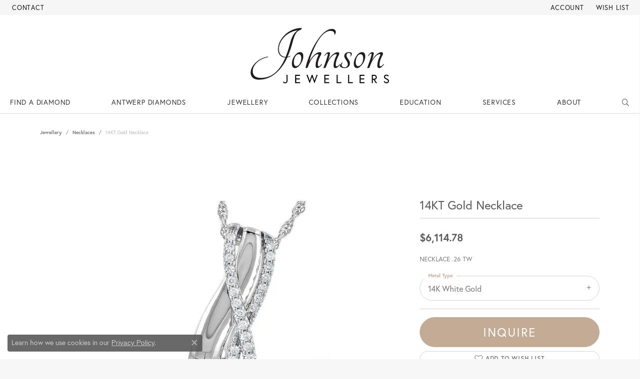

--- FILE ---
content_type: text/css
request_url: https://www.johnsonjewellers.com/css/_login.min.css?t=johnsonjewellers0477
body_size: 1630
content:
.input-group-google .input-group-addon{background:#ffffff !important;color:var(--bs-p-color)}.btn-google{background:#4285F4 !important;color:#ffffff}.btn-google:focus,.btn-google:active{background:#4285F4 !important;color:#ffffff}.btn-facebook,.input-group-facebook .input-group-addon{background:#3B5998 !important;color:#ffffff}.input-group-lg .btn-google,.input-group-lg .btn-facebook{font-size:17px;letter-spacing:0.04rem}.input-group-google .icon-google:before{content:"" !important;background:url("[data-uri]");width:23px;height:23px;display:block}.login .login-or-button{padding:0.75rem 0 0.75rem 0}.login .login-or-button>span{display:inline-block;background:white;font-size:12px;letter-spacing:0.2rem;padding:0 0.5rem 0 0.7rem}.login-or-button>hr{margin-top:-0.75rem}.login .input-group{display:-ms-flexbox;display:flex}.login .input-group .btn{height:100%;border-radius:2rem;border-top-left-radius:0 !important;border-bottom-left-radius:0 !important;border-color:rgba(0, 0, 0, 0.2)}.login .input-group .input-group-addon{border-radius:2rem;border-top-right-radius:0 !important;border-bottom-right-radius:0 !important;border-color:rgba(0, 0, 0, 0.2);text-align:center}.login .input-group-sm .input-group-addon{min-width:36px}.login .input-group-lg .input-group-addon{min-width:55px}.login .input-group .input-group-addon i{display:block;margin:0 auto}.login .form-label-group input:not(:placeholder-shown)~label::before,.login .form-label-group textarea:not(:placeholder-shown)~label::before{background:#ffffff}.dropdown-menu .login{padding:0.5rem 1rem 0 1rem;min-width:200px;max-width:300px}.dropdown-menu .text-reset{padding-top:0.25rem}.dropdown-menu .text-reset,.dropdown-menu .signUp{padding-left:1rem;padding-right:1rem}.dropdown-menu .login .form-label-group>label,.dropdown-menu .login .login-or-button>span{background:#ffffff}#login.login .form-label-group input:not(:placeholder-shown)~label::before,#login.login .form-label-group textarea:not(:placeholder-shown)~label::before{background:#ffffff}.dropdown-menu .login .form-label-group input:not(:placeholder-shown)~label,.dropdown-menu .login .form-label-group textarea:not(:placeholder-shown)~label{background:none !important}.dropdown-menu .login .login-or-button{padding:0.5rem 0 0.5rem 0}.dropdown-menu .login .form-label-group{margin-bottom:0.5rem !important}.dropdown-menu .login a.small{line-height:19px}.dropdown-menu .login .custom-control-description{margin-left:-2px}.dropdown-menu .login a.small,.dropdown-menu .login .custom-control-description{font-size:0.75rem;transform:none;text-decoration:none;text-transform:none !important}.dropdown-menu .login .btn-default{margin-left:0.5rem}.dropdown-menu .login .custom-control.custom-checkbox{-ms-flex-pack:center;justify-content:center}.dropdown-menu .login .input-group .input-group-addon{min-width:42px}.dropdown-menu .login .input-group-google .icon-google:before{width:17px;height:17px}.dropdown-menu .login .btn-block+.btn-block{margin-top:0 !important}.dropdown-menu .login .forgotPasswordBtns{min-width:260px;padding:0.125rem 0 0.5rem 0}.dropdown-menu .login .forgotPasswordBtns .btn+.btn{margin-top:0.25rem !important;text-align:center}nav.navbar .dropdown-menu .login .form-label-group>label,nav.navbar .form-label-group input:not(:placeholder-shown)~label::before,nav.navbar .form-label-group textarea:not(:placeholder-shown)~label::before,nav.navbar .dropdown-menu .login .login-or-button>span{background:#ffffff}nav.navbar .dropdown-menu .login .form-label-group input:not(:placeholder-shown)~label,nav.navbar .dropdown-menu .login .form-label-group textarea:not(:placeholder-shown)~label{background:none !important}

--- FILE ---
content_type: image/svg+xml
request_url: https://www.johnsonjewellers.com/images/logo.svg
body_size: 2622
content:
<?xml version="1.0" encoding="utf-8"?>
<!-- Generator: Adobe Illustrator 22.0.1, SVG Export Plug-In . SVG Version: 6.00 Build 0)  -->
<svg version="1.1" id="Layer_1" xmlns="http://www.w3.org/2000/svg" xmlns:xlink="http://www.w3.org/1999/xlink" x="0px" y="0px"
	 viewBox="0 0 422.9 170.3" style="enable-background:new 0 0 422.9 170.3;" xml:space="preserve">
<style type="text/css">
	.st0{fill:#211D1E;}
	.st1{enable-background:new    ;}
</style>
<title>logo</title>
<g>
	<g>
		<path class="st0" d="M156.8,1.6c0.4,0.2,0.5,0.7,0.3,1.1c-0.2,0.6-0.6,1.2-0.9,1.7c-0.5,0.7-1,1.3-1.6,1.9c-0.5,0.5-1.1,1-1.7,1.3
			c-2.6,0.7-5,1.9-7.2,3.4c-2.4,1.8-4.5,4-6.1,6.6c-2.2,3.5-4,7.2-5.4,11c-2,5.4-3.7,10.9-5,16.5c-2.1,8.3-4.5,16-7,23.1
			c-2.5,7.1-5.2,13.9-8,20.3c1.5-0.2,2.9-0.6,4.3-1.2c1.1-0.4,2.2-1,3.2-1.6c0.9,0,1.1,0.4,0.8,1.3c-2.7,1.8-5.8,3-9,3.4
			c-4.8,10.6-10.8,20.6-17.9,29.9c-6,7.8-12.9,14.8-20.7,20.9c-6.9,5.3-14.6,9.5-22.8,12.3c-7.8,2.7-16.1,4-24.3,4
			c-8.7,0-15.1-2-19.2-6.1c-4.1-4-6.3-9.4-6.2-15.1c0.1-5.2,1.5-10.3,3.9-14.9C9,116,12.7,111.1,17,106.9
			c10.2-9.9,23.1-16.5,37.1-19c0.6,0,1,0.2,1,0.8s-0.3,0.9-1,1.1c-6.3,1.1-12.5,3.2-18.2,6.1c-5.2,2.6-10,5.9-14.3,9.9
			c-3.8,3.5-7,7.6-9.4,12.2c-2.2,4.1-3.3,8.7-3.4,13.4c0,6.3,1.9,11.3,5.7,15.1c3.8,3.8,10.3,5.7,19.5,5.7c7.2,0,14.5-1.1,21.3-3.4
			c7.1-2.4,13.7-6,19.5-10.7c6.7-5.5,12.5-11.9,17.4-19c6.1-8.9,11.2-18.3,15.3-28.2c-6.7-0.2-12-2.6-16.1-7
			c-4.1-4.4-6.1-10.4-6.1-18c0.1-8,2-16,5.6-23.1c3.8-7.7,9-14.8,15.3-20.7c6.6-6.2,14.3-11.3,22.7-14.8
			C137.8,3.5,147.3,1.5,156.8,1.6z M121.3,49.1c2.8-10.9,6.1-19.6,10-26.1c3.9-6.5,8.4-11.3,13.5-14.3c-15.8,1.9-30.5,9.4-41.4,21
			c-4.8,5.1-8.7,10.9-11.5,17.3c-2.6,5.7-3.9,11.9-4,18.1c0,7.3,1.8,13,5.4,17.1c3.6,4.1,8.6,6.4,15,6.8
			C113.5,76,117.8,62.7,121.3,49.1z"/>
	</g>
	<g>
		<path class="st0" d="M151.9,74.5c3.4,0,5.9,1.1,7.5,3.4c1.7,2.6,2.6,5.7,2.4,8.8c0,4.4-0.9,8.7-2.4,12.8c-1.6,4.1-3.6,8-6.2,11.6
			c-2.3,3.2-5,6-8.2,8.4c-3,2.1-5.7,3.2-8.2,3.2c-2.8,0.1-5.5-1.3-7.1-3.6c-1.8-2.4-2.6-5.8-2.6-10.2c0.1-3.8,0.7-7.7,2-11.3
			c1.4-4,3.2-7.7,5.6-11.2c2.1-3.3,4.8-6.2,7.9-8.6C145.2,75.8,148.5,74.6,151.9,74.5z M140.6,116.8c2-0.1,4-0.8,5.6-2
			c1.9-1.4,3.5-3.2,4.8-5.3c1.5-2.4,2.6-4.9,3.3-7.6c0.8-2.9,1.2-6,1.2-9c0-3.8-0.6-6.7-1.9-8.9c-1.3-2.2-3.3-3.3-6.2-3.3
			c-2,0-3.9,0.7-5.4,2c-1.9,1.4-3.4,3.2-4.6,5.3c-1.4,2.4-2.4,5-3.1,7.7c-0.8,3-1.1,6.2-1.1,9.3
			C133.1,112.9,135.6,116.8,140.6,116.8z"/>
	</g>
	<g>
		<path class="st0" d="M168.6,121c5.6-21.6,5.1-18.3,11-34.3c5.7-15.5,13.2-30.3,22.1-44.2c7.7-12.2,15.6-21.5,23.6-28.1
			s15.8-9.9,23.3-9.9c2.4-0.1,4.8,0.5,6.9,1.6c1.7,0.9,3,2.3,3.8,4c0.7,1.7,0.9,3.6,0.6,5.4c-0.4,2.1-1.3,4.2-2.7,5.8
			c-0.2,0.3-0.6,0.5-0.9,0.4c-0.4-0.1-0.6-0.5-0.6-0.9c0.5-2.6-0.4-5.3-2.2-7.1c-2-2.2-5.2-3.4-9.6-3.4c-5.9,0-11.9,2.3-18.1,7
			c-6.1,4.7-12.3,11.8-18.4,21.3c-6.1,9.6-12.2,21.7-18.1,36.2c-5.9,14.5-3.7,7.8-9.2,27.7c2-3.9,4.4-7.5,7-11
			c2.4-3.2,5.1-6.2,8.1-8.9c2.5-2.3,5.3-4.3,8.4-5.9c2.5-1.4,5.3-2.1,8.2-2.2c1.2-0.1,2.5,0.3,3.4,1.1c0.7,0.7,1.1,1.6,1.1,2.6
			c-0.1,1.9-0.7,3.8-1.7,5.4c-2.6,4.6-4.8,9.3-6.5,14.3c-1.6,4.3-2.4,8.8-2.5,13.3c0,1.5,0.2,2.9,0.7,4.3c0.3,1,1.1,1.7,2.2,1.7
			c1.5-0.1,3-0.9,4-2c1.4-1.3,2.7-2.8,3.9-4.4c0.3-0.3,0.8-0.2,1.1,0.1c0.4,0.3,0.5,0.8,0.4,1.2c-0.8,1.2-1.8,2.4-2.8,3.5
			c-1.1,1.2-2.4,2.3-3.7,3.4c-1.2,1-2.6,1.9-4,2.5c-1.2,0.6-2.5,0.9-3.8,0.9c-3.1,0-4.7-2.6-4.7-7.9c0.1-5,0.8-10,2.3-14.8
			c1.3-4.9,3.2-9.7,5.4-14.2c0.6-0.9,1-2,1.1-3.2c0-1.1-0.7-1.7-2.1-1.7c-2.7,0.1-5.2,1.1-7.3,2.6c-3.1,2.2-5.8,4.7-8.1,7.7
			c-3,3.8-5.7,8-7.9,12.3c-2.7,5.2-4.9,10.7-6.8,16.3c-0.3,1-1.1,1.7-2,2.1c-1,0.5-2,0.7-3.1,0.8C168.8,122.6,168.3,122.1,168.6,121
			z"/>
	</g>
	<g>
		<path class="st0" d="M271.7,110.6c0.3-0.3,0.8-0.3,1.1,0c0.4,0.3,0.5,0.7,0.4,1.1c-2,2.8-4.4,5.3-7,7.6c-2.6,2.2-5,3.3-7.2,3.3
			c-3.9,0-5.8-2.5-5.8-7.5c0.1-4.8,0.8-9.6,2.3-14.2c1.6-5.4,3.7-10.7,6.2-15.7c0.5-0.8,0.7-1.7,0.8-2.6c0-1.4-0.6-2.1-1.9-2.1
			c-4.7,0-9.8,3.2-15.3,9.6c-5.6,6.4-10.7,16.4-15.6,30.1c-0.4,0.9-1.1,1.5-2.1,1.8c-1,0.4-2.1,0.6-3.2,0.7c-1.4,0-1.9-0.6-1.5-1.7
			c2.1-5.4,4.4-11.5,6.7-18.2s4.4-13.5,6.1-20.1c0.5-2.4,0.1-3.6-1.3-3.6c-1.5,0.1-2.8,0.8-3.8,1.9c-1.5,1.5-2.8,3.1-3.9,4.9
			c-0.3,0.2-0.5,0.2-0.9-0.2c-0.3-0.3-0.4-0.7-0.3-1.1c1.6-2.4,3.5-4.6,5.6-6.6c2-2.1,4.8-3.3,7.7-3.4c3.1,0,4.2,2.1,3.2,6.4
			c-0.5,2.8-1.2,5.7-2.1,8.8s-1.8,6.1-2.8,9.1c1.8-3.4,3.8-6.6,6.2-9.6c2.2-2.8,4.7-5.4,7.4-7.7c2.4-2,4.9-3.7,7.7-5.1
			c2.2-1.2,4.7-1.8,7.2-1.9c1.3-0.1,2.5,0.3,3.5,1.1c0.8,0.7,1.2,1.6,1.2,2.6c0,1.7-0.4,3.4-1.1,4.9c-2.6,4.8-4.9,9.8-6.7,15
			c-1.7,4.6-2.6,9.5-2.7,14.4c0,3.1,1,4.7,3,4.7C265.5,117.2,268.4,115,271.7,110.6z"/>
	</g>
	<g>
		<path class="st0" d="M299.5,74.5c2.2-0.1,4.3,0.3,6.3,1.2c1.7,0.8,2.5,1.7,2.5,2.7c0,1.6-0.3,3.2-0.8,4.7
			c-0.5,1.5-1.1,2.9-1.8,4.3c-0.3,0.2-0.7,0.3-1,0.1c-0.4-0.2-0.6-0.5-0.5-0.8c0.4-1,0.6-2,0.8-3c0.1-1,0.1-2-0.2-3
			c-0.6-2.5-2.4-3.8-5.3-3.8c-1.9-0.1-3.8,0.6-5.2,1.9c-1.3,1.3-2,3.1-2,5.6c0,2,0.6,4,1.6,5.7c1.1,1.8,2.3,3.6,3.6,5.4
			c1.3,1.8,2.5,3.8,3.6,5.8c1.1,2.1,1.6,4.5,1.6,6.9c0.1,3.8-1.5,7.5-4.2,10.2c-2.8,2.8-7.1,4.1-12.7,4.1c-3.3,0.1-6.6-0.6-9.6-2.1
			c-2.5-1.4-3.8-2.8-3.8-4.3c0-1.1,0.7-2.8,2.1-5.1c1.2-2.1,2.8-3.9,4.7-5.4c0.3-0.2,0.8-0.1,1,0.2c0,0,0,0,0,0
			c0.3,0.3,0.3,0.8,0.1,1.1c-1,1-1.8,2.2-2.3,3.5c-0.5,1.1-0.6,2.3-0.4,3.5c0.3,1.9,1.3,3.7,2.9,4.8c1.6,1.1,3.6,1.6,5.5,1.6
			c3.3,0,5.8-0.9,7.6-2.6c1.8-1.8,2.8-4.2,2.7-6.8c0-2.3-0.6-4.6-1.7-6.7c-1.1-2.1-2.4-4.1-3.7-6s-2.5-3.9-3.6-5.8
			c-1.1-1.9-1.6-4.1-1.6-6.3c0-3.2,1.3-6.2,3.7-8.3C292,75.7,295.3,74.5,299.5,74.5z"/>
	</g>
	<g>
		<path class="st0" d="M339.1,74.5c3.4,0,5.9,1.1,7.5,3.4c1.7,2.6,2.6,5.7,2.5,8.8c0,4.4-0.9,8.7-2.5,12.8c-1.6,4.1-3.6,8-6.2,11.6
			c-2.3,3.2-5,6-8.2,8.4c-3,2.1-5.7,3.2-8.2,3.2c-2.8,0.1-5.5-1.3-7.1-3.6c-1.8-2.4-2.6-5.8-2.6-10.2c0.1-3.8,0.8-7.7,2.1-11.3
			c1.4-4,3.2-7.7,5.5-11.2c2.1-3.3,4.8-6.2,7.9-8.6C332.5,75.8,335.8,74.6,339.1,74.5z M327.9,116.8c2-0.1,4-0.8,5.5-2
			c1.9-1.4,3.5-3.2,4.8-5.3c1.5-2.4,2.6-4.9,3.3-7.6c0.8-2.9,1.2-6,1.2-9c0-3.8-0.6-6.7-1.9-8.9s-3.3-3.3-6.2-3.3
			c-2,0-3.9,0.7-5.5,2c-1.9,1.4-3.4,3.2-4.6,5.3c-1.4,2.4-2.4,5-3.1,7.7c-0.8,3-1.1,6.2-1.1,9.3
			C320.3,112.9,322.9,116.8,327.9,116.8z"/>
	</g>
	<g>
		<path class="st0" d="M404,110.6c0.5-0.3,1.1-0.2,1.4,0.3c0.2,0.2,0.2,0.6,0.1,0.8c-2.1,2.8-4.4,5.4-7,7.6c-2.6,2.2-5,3.3-7.2,3.3
			c-3.9,0-5.8-2.5-5.8-7.5c0.1-4.8,0.8-9.6,2.2-14.2c1.6-5.4,3.7-10.7,6.2-15.7c0.5-0.8,0.7-1.7,0.8-2.6c0-1.4-0.6-2.1-1.9-2.1
			c-4.7,0-9.8,3.2-15.3,9.6c-5.5,6.4-10.7,16.4-15.5,30.1c-0.4,0.9-1.1,1.5-2.1,1.8c-1,0.4-2.1,0.6-3.2,0.7c-1.4,0-1.9-0.6-1.5-1.7
			c2.1-5.4,4.4-11.5,6.7-18.2s4.4-13.5,6.1-20.1c0.5-2.4,0.1-3.6-1.3-3.6c-1.5,0.1-2.8,0.8-3.8,1.9c-1.5,1.5-2.8,3.1-4,4.9
			c-0.2,0.2-0.5,0.2-0.9-0.2c-0.3-0.3-0.4-0.7-0.3-1.1c1.6-2.4,3.5-4.6,5.6-6.6c2-2.1,4.8-3.4,7.8-3.4c3.1,0,4.2,2.1,3.2,6.4
			c-0.5,2.8-1.2,5.7-2.1,8.8s-1.8,6.1-2.8,9.1c1.8-3.4,3.8-6.6,6.2-9.6c2.2-2.8,4.7-5.4,7.4-7.7c2.4-2,4.9-3.7,7.7-5.1
			c2.2-1.2,4.7-1.8,7.2-1.9c1.3-0.1,2.5,0.3,3.5,1.1c0.7,0.7,1.2,1.6,1.2,2.6c0,1.7-0.4,3.4-1.1,4.9c-2.6,4.8-4.9,9.8-6.7,15
			c-1.7,4.6-2.6,9.5-2.7,14.4c0,3.1,1,4.7,3,4.7C397.8,117.2,400.8,115,404,110.6z"/>
	</g>
	<g class="st1">
		<path d="M111.1,142.8h3v18.5c0,4.2-2.8,7.2-7.4,7.2c-4.2,0-6.6-3.6-6.6-3.6l2.2-1.9c0,0,1.5,2.7,4.4,2.7c3.4,0,4.4-2.3,4.4-4.2
			C111.1,153,111.1,142.8,111.1,142.8z"/>
		<path d="M140.3,153.7h10.7v2.9h-10.7v8.6H152v2.9h-14.8v-25.2h14.5v2.9h-11.5V153.7z"/>
		<path d="M195.5,168.7l-7.2-19.8l-7.3,19.8l-9.7-25.9h3.4l6.4,17.5l6.2-17.5h2.2l6.1,17.5l6.4-17.5h3.2L195.5,168.7z"/>
		<path d="M228.5,153.7h10.7v2.9h-10.7v8.6h11.7v2.9h-14.8v-25.2h14.5v2.9h-11.5V153.7z"/>
		<path d="M262.3,142.8h3v22.3h11.3v2.9h-14.3V142.8z"/>
		<path d="M297.2,142.8h3v22.3h11.3v2.9h-14.3V142.8z"/>
		<path d="M335,153.7h10.7v2.9H335v8.6h11.7v2.9H332v-25.2h14.5v2.9H335V153.7z"/>
		<path d="M368.8,142.8h6.6c5,0,8.4,3,8.4,7.5c0,6-5.4,7.1-6.2,7.2l7,10.5H381l-6.8-10.3h-2.3V168h-3V142.8z M380.7,150.3
			c0-2.8-1.8-4.6-5.2-4.6h-3.7v9.1h3.7C378.9,154.9,380.7,153.1,380.7,150.3z"/>
		<path d="M412.6,156.7c-3.7-1.7-6.9-3.4-6.9-7.7c0-3,2.4-6.6,7.3-6.6c4.8,0,7.2,3.7,7.2,3.7l-2.3,1.8c0,0-1.8-2.6-4.9-2.6
			c-2.8,0-4.2,1.9-4.2,3.7c0,2.6,2.2,3.6,5.6,5.1c3.9,1.8,6.3,3.4,6.3,7.5c0,4.1-3.4,6.8-7.8,6.8c-6,0-8-5.3-8-5.3l2.5-1.5
			c0,0,1.5,3.9,5.5,3.9c2.4,0,4.7-1.4,4.7-4C417.5,159,415.5,158,412.6,156.7z"/>
	</g>
</g>
</svg>
